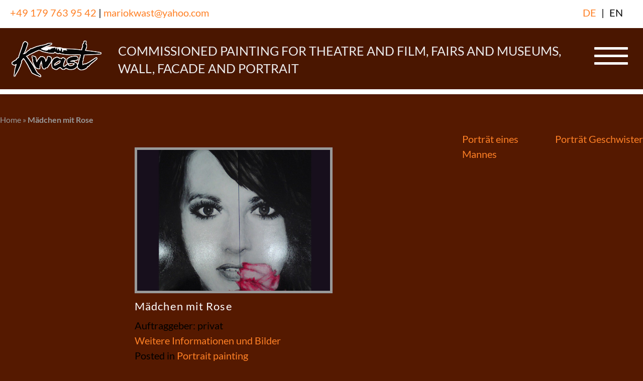

--- FILE ---
content_type: text/html; charset=UTF-8
request_url: https://auftragsmalerei-kwast-berlin.de/en/maedchen-mit-rose/
body_size: 8835
content:
<!DOCTYPE html>
<!--[if IE 7]>
<html class="ie ie7" lang="en-US">
<![endif]-->
<!--[if IE 8]>
<html class="ie ie8" lang="en-US">
<![endif]-->
<!--[if !(IE 7) | !(IE 8)  ]><!-->
<html  class="no-js" lang="en-US">
<!--<![endif]-->
<head>
<meta charset="UTF-8">
<meta name="viewport" content="width=device-width, initial-scale=1">
<link rel="profile" href="http://gmpg.org/xfn/11">
<link rel="pingback" href="https://auftragsmalerei-kwast-berlin.de/en/xmlrpc.php">

<meta name='robots' content='index, follow, max-image-preview:large, max-snippet:-1, max-video-preview:-1' />
	<style>img:is([sizes="auto" i], [sizes^="auto," i]) { contain-intrinsic-size: 3000px 1500px }</style>
	
	<!-- This site is optimized with the Yoast SEO plugin v26.6 - https://yoast.com/wordpress/plugins/seo/ -->
	<title>Mädchen mit Rose - Commissioned Painting Kwast Berlin</title>
	<link rel="canonical" href="https://auftragsmalerei-kwast-berlin.de/en/maedchen-mit-rose/" />
	<meta property="og:locale" content="en_US" />
	<meta property="og:type" content="article" />
	<meta property="og:title" content="Mädchen mit Rose - Commissioned Painting Kwast Berlin" />
	<meta property="og:description" content="Mädchen mit Rose Auftraggeber: privat Weitere Informationen und Bilder" />
	<meta property="og:url" content="https://auftragsmalerei-kwast-berlin.de/en/maedchen-mit-rose/" />
	<meta property="og:site_name" content="Commissioned Painting Kwast Berlin" />
	<meta property="article:published_time" content="2015-09-12T11:36:28+00:00" />
	<meta property="og:image" content="https://auftragsmalerei-kwast-berlin.de/wp-content/uploads/rose.jpg" />
	<meta name="author" content="admin" />
	<meta name="twitter:card" content="summary_large_image" />
	<meta name="twitter:label1" content="Written by" />
	<meta name="twitter:data1" content="admin" />
	<script type="application/ld+json" class="yoast-schema-graph">{"@context":"https://schema.org","@graph":[{"@type":"WebPage","@id":"https://auftragsmalerei-kwast-berlin.de/en/maedchen-mit-rose/","url":"https://auftragsmalerei-kwast-berlin.de/en/maedchen-mit-rose/","name":"Mädchen mit Rose - Commissioned Painting Kwast Berlin","isPartOf":{"@id":"https://auftragsmalerei-kwast-berlin.de/en/#website"},"datePublished":"2015-09-12T11:36:28+00:00","author":{"@id":"https://auftragsmalerei-kwast-berlin.de/en/#/schema/person/48102f2680c1afe02cdac7a79832880d"},"breadcrumb":{"@id":"https://auftragsmalerei-kwast-berlin.de/en/maedchen-mit-rose/#breadcrumb"},"inLanguage":"en-US","potentialAction":[{"@type":"ReadAction","target":["https://auftragsmalerei-kwast-berlin.de/en/maedchen-mit-rose/"]}]},{"@type":"BreadcrumbList","@id":"https://auftragsmalerei-kwast-berlin.de/en/maedchen-mit-rose/#breadcrumb","itemListElement":[{"@type":"ListItem","position":1,"name":"Home","item":"https://auftragsmalerei-kwast-berlin.de/en/"},{"@type":"ListItem","position":2,"name":"Mädchen mit Rose"}]},{"@type":"WebSite","@id":"https://auftragsmalerei-kwast-berlin.de/en/#website","url":"https://auftragsmalerei-kwast-berlin.de/en/","name":"Commissioned Painting Kwast Berlin","description":"Commissioned painting for theatre and film, fairs and museums, wall, facade and portrait","potentialAction":[{"@type":"SearchAction","target":{"@type":"EntryPoint","urlTemplate":"https://auftragsmalerei-kwast-berlin.de/en/?s={search_term_string}"},"query-input":{"@type":"PropertyValueSpecification","valueRequired":true,"valueName":"search_term_string"}}],"inLanguage":"en-US"},{"@type":"Person","@id":"https://auftragsmalerei-kwast-berlin.de/en/#/schema/person/48102f2680c1afe02cdac7a79832880d","name":"admin","image":{"@type":"ImageObject","inLanguage":"en-US","@id":"https://auftragsmalerei-kwast-berlin.de/en/#/schema/person/image/","url":"https://secure.gravatar.com/avatar/b294d7777b8ab925714a6ef67bb6771cee10469ade1dff8754558ae0c1aa8321?s=96&d=mm&r=g","contentUrl":"https://secure.gravatar.com/avatar/b294d7777b8ab925714a6ef67bb6771cee10469ade1dff8754558ae0c1aa8321?s=96&d=mm&r=g","caption":"admin"},"url":"https://auftragsmalerei-kwast-berlin.de/en/author/admin/"}]}</script>
	<!-- / Yoast SEO plugin. -->


<link rel='stylesheet' id='wp-block-library-css' href='https://auftragsmalerei-kwast-berlin.de/en/wp-includes/css/dist/block-library/style.min.css?ver=6.8.3' type='text/css' media='all' />
<style id='classic-theme-styles-inline-css' type='text/css'>
/*! This file is auto-generated */
.wp-block-button__link{color:#fff;background-color:#32373c;border-radius:9999px;box-shadow:none;text-decoration:none;padding:calc(.667em + 2px) calc(1.333em + 2px);font-size:1.125em}.wp-block-file__button{background:#32373c;color:#fff;text-decoration:none}
</style>
<style id='global-styles-inline-css' type='text/css'>
:root{--wp--preset--aspect-ratio--square: 1;--wp--preset--aspect-ratio--4-3: 4/3;--wp--preset--aspect-ratio--3-4: 3/4;--wp--preset--aspect-ratio--3-2: 3/2;--wp--preset--aspect-ratio--2-3: 2/3;--wp--preset--aspect-ratio--16-9: 16/9;--wp--preset--aspect-ratio--9-16: 9/16;--wp--preset--color--black: #000000;--wp--preset--color--cyan-bluish-gray: #abb8c3;--wp--preset--color--white: #ffffff;--wp--preset--color--pale-pink: #f78da7;--wp--preset--color--vivid-red: #cf2e2e;--wp--preset--color--luminous-vivid-orange: #ff6900;--wp--preset--color--luminous-vivid-amber: #fcb900;--wp--preset--color--light-green-cyan: #7bdcb5;--wp--preset--color--vivid-green-cyan: #00d084;--wp--preset--color--pale-cyan-blue: #8ed1fc;--wp--preset--color--vivid-cyan-blue: #0693e3;--wp--preset--color--vivid-purple: #9b51e0;--wp--preset--gradient--vivid-cyan-blue-to-vivid-purple: linear-gradient(135deg,rgba(6,147,227,1) 0%,rgb(155,81,224) 100%);--wp--preset--gradient--light-green-cyan-to-vivid-green-cyan: linear-gradient(135deg,rgb(122,220,180) 0%,rgb(0,208,130) 100%);--wp--preset--gradient--luminous-vivid-amber-to-luminous-vivid-orange: linear-gradient(135deg,rgba(252,185,0,1) 0%,rgba(255,105,0,1) 100%);--wp--preset--gradient--luminous-vivid-orange-to-vivid-red: linear-gradient(135deg,rgba(255,105,0,1) 0%,rgb(207,46,46) 100%);--wp--preset--gradient--very-light-gray-to-cyan-bluish-gray: linear-gradient(135deg,rgb(238,238,238) 0%,rgb(169,184,195) 100%);--wp--preset--gradient--cool-to-warm-spectrum: linear-gradient(135deg,rgb(74,234,220) 0%,rgb(151,120,209) 20%,rgb(207,42,186) 40%,rgb(238,44,130) 60%,rgb(251,105,98) 80%,rgb(254,248,76) 100%);--wp--preset--gradient--blush-light-purple: linear-gradient(135deg,rgb(255,206,236) 0%,rgb(152,150,240) 100%);--wp--preset--gradient--blush-bordeaux: linear-gradient(135deg,rgb(254,205,165) 0%,rgb(254,45,45) 50%,rgb(107,0,62) 100%);--wp--preset--gradient--luminous-dusk: linear-gradient(135deg,rgb(255,203,112) 0%,rgb(199,81,192) 50%,rgb(65,88,208) 100%);--wp--preset--gradient--pale-ocean: linear-gradient(135deg,rgb(255,245,203) 0%,rgb(182,227,212) 50%,rgb(51,167,181) 100%);--wp--preset--gradient--electric-grass: linear-gradient(135deg,rgb(202,248,128) 0%,rgb(113,206,126) 100%);--wp--preset--gradient--midnight: linear-gradient(135deg,rgb(2,3,129) 0%,rgb(40,116,252) 100%);--wp--preset--font-size--small: 13px;--wp--preset--font-size--medium: 20px;--wp--preset--font-size--large: 36px;--wp--preset--font-size--x-large: 42px;--wp--preset--spacing--20: 0.44rem;--wp--preset--spacing--30: 0.67rem;--wp--preset--spacing--40: 1rem;--wp--preset--spacing--50: 1.5rem;--wp--preset--spacing--60: 2.25rem;--wp--preset--spacing--70: 3.38rem;--wp--preset--spacing--80: 5.06rem;--wp--preset--shadow--natural: 6px 6px 9px rgba(0, 0, 0, 0.2);--wp--preset--shadow--deep: 12px 12px 50px rgba(0, 0, 0, 0.4);--wp--preset--shadow--sharp: 6px 6px 0px rgba(0, 0, 0, 0.2);--wp--preset--shadow--outlined: 6px 6px 0px -3px rgba(255, 255, 255, 1), 6px 6px rgba(0, 0, 0, 1);--wp--preset--shadow--crisp: 6px 6px 0px rgba(0, 0, 0, 1);}:where(.is-layout-flex){gap: 0.5em;}:where(.is-layout-grid){gap: 0.5em;}body .is-layout-flex{display: flex;}.is-layout-flex{flex-wrap: wrap;align-items: center;}.is-layout-flex > :is(*, div){margin: 0;}body .is-layout-grid{display: grid;}.is-layout-grid > :is(*, div){margin: 0;}:where(.wp-block-columns.is-layout-flex){gap: 2em;}:where(.wp-block-columns.is-layout-grid){gap: 2em;}:where(.wp-block-post-template.is-layout-flex){gap: 1.25em;}:where(.wp-block-post-template.is-layout-grid){gap: 1.25em;}.has-black-color{color: var(--wp--preset--color--black) !important;}.has-cyan-bluish-gray-color{color: var(--wp--preset--color--cyan-bluish-gray) !important;}.has-white-color{color: var(--wp--preset--color--white) !important;}.has-pale-pink-color{color: var(--wp--preset--color--pale-pink) !important;}.has-vivid-red-color{color: var(--wp--preset--color--vivid-red) !important;}.has-luminous-vivid-orange-color{color: var(--wp--preset--color--luminous-vivid-orange) !important;}.has-luminous-vivid-amber-color{color: var(--wp--preset--color--luminous-vivid-amber) !important;}.has-light-green-cyan-color{color: var(--wp--preset--color--light-green-cyan) !important;}.has-vivid-green-cyan-color{color: var(--wp--preset--color--vivid-green-cyan) !important;}.has-pale-cyan-blue-color{color: var(--wp--preset--color--pale-cyan-blue) !important;}.has-vivid-cyan-blue-color{color: var(--wp--preset--color--vivid-cyan-blue) !important;}.has-vivid-purple-color{color: var(--wp--preset--color--vivid-purple) !important;}.has-black-background-color{background-color: var(--wp--preset--color--black) !important;}.has-cyan-bluish-gray-background-color{background-color: var(--wp--preset--color--cyan-bluish-gray) !important;}.has-white-background-color{background-color: var(--wp--preset--color--white) !important;}.has-pale-pink-background-color{background-color: var(--wp--preset--color--pale-pink) !important;}.has-vivid-red-background-color{background-color: var(--wp--preset--color--vivid-red) !important;}.has-luminous-vivid-orange-background-color{background-color: var(--wp--preset--color--luminous-vivid-orange) !important;}.has-luminous-vivid-amber-background-color{background-color: var(--wp--preset--color--luminous-vivid-amber) !important;}.has-light-green-cyan-background-color{background-color: var(--wp--preset--color--light-green-cyan) !important;}.has-vivid-green-cyan-background-color{background-color: var(--wp--preset--color--vivid-green-cyan) !important;}.has-pale-cyan-blue-background-color{background-color: var(--wp--preset--color--pale-cyan-blue) !important;}.has-vivid-cyan-blue-background-color{background-color: var(--wp--preset--color--vivid-cyan-blue) !important;}.has-vivid-purple-background-color{background-color: var(--wp--preset--color--vivid-purple) !important;}.has-black-border-color{border-color: var(--wp--preset--color--black) !important;}.has-cyan-bluish-gray-border-color{border-color: var(--wp--preset--color--cyan-bluish-gray) !important;}.has-white-border-color{border-color: var(--wp--preset--color--white) !important;}.has-pale-pink-border-color{border-color: var(--wp--preset--color--pale-pink) !important;}.has-vivid-red-border-color{border-color: var(--wp--preset--color--vivid-red) !important;}.has-luminous-vivid-orange-border-color{border-color: var(--wp--preset--color--luminous-vivid-orange) !important;}.has-luminous-vivid-amber-border-color{border-color: var(--wp--preset--color--luminous-vivid-amber) !important;}.has-light-green-cyan-border-color{border-color: var(--wp--preset--color--light-green-cyan) !important;}.has-vivid-green-cyan-border-color{border-color: var(--wp--preset--color--vivid-green-cyan) !important;}.has-pale-cyan-blue-border-color{border-color: var(--wp--preset--color--pale-cyan-blue) !important;}.has-vivid-cyan-blue-border-color{border-color: var(--wp--preset--color--vivid-cyan-blue) !important;}.has-vivid-purple-border-color{border-color: var(--wp--preset--color--vivid-purple) !important;}.has-vivid-cyan-blue-to-vivid-purple-gradient-background{background: var(--wp--preset--gradient--vivid-cyan-blue-to-vivid-purple) !important;}.has-light-green-cyan-to-vivid-green-cyan-gradient-background{background: var(--wp--preset--gradient--light-green-cyan-to-vivid-green-cyan) !important;}.has-luminous-vivid-amber-to-luminous-vivid-orange-gradient-background{background: var(--wp--preset--gradient--luminous-vivid-amber-to-luminous-vivid-orange) !important;}.has-luminous-vivid-orange-to-vivid-red-gradient-background{background: var(--wp--preset--gradient--luminous-vivid-orange-to-vivid-red) !important;}.has-very-light-gray-to-cyan-bluish-gray-gradient-background{background: var(--wp--preset--gradient--very-light-gray-to-cyan-bluish-gray) !important;}.has-cool-to-warm-spectrum-gradient-background{background: var(--wp--preset--gradient--cool-to-warm-spectrum) !important;}.has-blush-light-purple-gradient-background{background: var(--wp--preset--gradient--blush-light-purple) !important;}.has-blush-bordeaux-gradient-background{background: var(--wp--preset--gradient--blush-bordeaux) !important;}.has-luminous-dusk-gradient-background{background: var(--wp--preset--gradient--luminous-dusk) !important;}.has-pale-ocean-gradient-background{background: var(--wp--preset--gradient--pale-ocean) !important;}.has-electric-grass-gradient-background{background: var(--wp--preset--gradient--electric-grass) !important;}.has-midnight-gradient-background{background: var(--wp--preset--gradient--midnight) !important;}.has-small-font-size{font-size: var(--wp--preset--font-size--small) !important;}.has-medium-font-size{font-size: var(--wp--preset--font-size--medium) !important;}.has-large-font-size{font-size: var(--wp--preset--font-size--large) !important;}.has-x-large-font-size{font-size: var(--wp--preset--font-size--x-large) !important;}
:where(.wp-block-post-template.is-layout-flex){gap: 1.25em;}:where(.wp-block-post-template.is-layout-grid){gap: 1.25em;}
:where(.wp-block-columns.is-layout-flex){gap: 2em;}:where(.wp-block-columns.is-layout-grid){gap: 2em;}
:root :where(.wp-block-pullquote){font-size: 1.5em;line-height: 1.6;}
</style>
<link rel='stylesheet' id='jquery-smooth-scroll-css' href='https://auftragsmalerei-kwast-berlin.de/en/wp-content/plugins/jquery-smooth-scroll/css/style.css?ver=6.8.3' type='text/css' media='all' />
<link rel='stylesheet' id='responsive-lightbox-swipebox-css' href='https://auftragsmalerei-kwast-berlin.de/en/wp-content/plugins/responsive-lightbox/assets/swipebox/swipebox.min.css?ver=1.5.2' type='text/css' media='all' />
<link rel='stylesheet' id='style-css' href='https://auftragsmalerei-kwast-berlin.de/en/wp-content/themes/kwast/style.css?ver=6.8.3' type='text/css' media='all' />
<script type="text/javascript" src="https://auftragsmalerei-kwast-berlin.de/en/wp-includes/js/jquery/jquery.min.js?ver=3.7.1" id="jquery-core-js"></script>
<script type="text/javascript" src="https://auftragsmalerei-kwast-berlin.de/en/wp-includes/js/jquery/jquery-migrate.min.js?ver=3.4.1" id="jquery-migrate-js"></script>
<script type="text/javascript" src="https://auftragsmalerei-kwast-berlin.de/en/wp-content/plugins/responsive-lightbox/assets/swipebox/jquery.swipebox.min.js?ver=1.5.2" id="responsive-lightbox-swipebox-js"></script>
<script type="text/javascript" src="https://auftragsmalerei-kwast-berlin.de/en/wp-includes/js/underscore.min.js?ver=1.13.7" id="underscore-js"></script>
<script type="text/javascript" src="https://auftragsmalerei-kwast-berlin.de/en/wp-content/plugins/responsive-lightbox/assets/infinitescroll/infinite-scroll.pkgd.min.js?ver=4.0.1" id="responsive-lightbox-infinite-scroll-js"></script>
<script type="text/javascript" id="responsive-lightbox-js-before">
/* <![CDATA[ */
var rlArgs = {"script":"swipebox","selector":"lightbox","customEvents":"","activeGalleries":true,"animation":true,"hideCloseButtonOnMobile":false,"removeBarsOnMobile":false,"hideBars":true,"hideBarsDelay":5000,"videoMaxWidth":1080,"useSVG":true,"loopAtEnd":false,"woocommerce_gallery":false,"ajaxurl":"https:\/\/auftragsmalerei-kwast-berlin.de\/en\/wp-admin\/admin-ajax.php","nonce":"c2f5fdd41c","preview":false,"postId":1628,"scriptExtension":false};
/* ]]> */
</script>
<script type="text/javascript" src="https://auftragsmalerei-kwast-berlin.de/en/wp-content/plugins/responsive-lightbox/js/front.js?ver=2.5.5" id="responsive-lightbox-js"></script>
<script type="text/javascript" src="https://auftragsmalerei-kwast-berlin.de/en/wp-content/themes/kwast/js/navigation.js?ver=1" id="navigation-js"></script>
<script type="text/javascript" src="https://auftragsmalerei-kwast-berlin.de/en/wp-content/themes/kwast/js/functions.js?ver=1" id="functions-js"></script>
<link rel="https://api.w.org/" href="https://auftragsmalerei-kwast-berlin.de/en/wp-json/" /><link rel="alternate" title="JSON" type="application/json" href="https://auftragsmalerei-kwast-berlin.de/en/wp-json/wp/v2/posts/1628" /><link rel="alternate" title="oEmbed (JSON)" type="application/json+oembed" href="https://auftragsmalerei-kwast-berlin.de/en/wp-json/oembed/1.0/embed?url=https%3A%2F%2Fauftragsmalerei-kwast-berlin.de%2Fen%2Fmaedchen-mit-rose%2F" />
<link rel="alternate" title="oEmbed (XML)" type="text/xml+oembed" href="https://auftragsmalerei-kwast-berlin.de/en/wp-json/oembed/1.0/embed?url=https%3A%2F%2Fauftragsmalerei-kwast-berlin.de%2Fen%2Fmaedchen-mit-rose%2F&#038;format=xml" />
<link rel="alternate" href="https://auftragsmalerei-kwast-berlin.de/en/maedchen-mit-rose/" hreflang="x-default" />
<!-- Analytics by WP Statistics - https://wp-statistics.com -->
<link rel="icon" href="https://auftragsmalerei-kwast-berlin.de/en/wp-content/uploads/sites/2/2020/07/cropped-auftragsmalerei-kwast_favicon-32x32.gif" sizes="32x32" />
<link rel="icon" href="https://auftragsmalerei-kwast-berlin.de/en/wp-content/uploads/sites/2/2020/07/cropped-auftragsmalerei-kwast_favicon-192x192.gif" sizes="192x192" />
<link rel="apple-touch-icon" href="https://auftragsmalerei-kwast-berlin.de/en/wp-content/uploads/sites/2/2020/07/cropped-auftragsmalerei-kwast_favicon-180x180.gif" />
<meta name="msapplication-TileImage" content="https://auftragsmalerei-kwast-berlin.de/en/wp-content/uploads/sites/2/2020/07/cropped-auftragsmalerei-kwast_favicon-270x270.gif" />

</head>

<body class="wp-singular post-template-default single single-post postid-1628 single-format-standard wp-theme-kwast post-maedchen-mit-rose">



<!-- <div id="element" class="introLoading"></div> -->


	<a class="skip-link screen-reader-text" href="#content">Skip to content</a>

	<header id="masthead" class="site-header sticky" role="banner">

	<div class="feststehender-header">
			<aside id="sidebar-header" class="sidebar">
			<aside id="block-3" class="widget widget_block widget_text">
<p>
<a href="tel:+491797639542">+49 179 763 95 42</a> <span>|</span> <a href="mailto:mariokwast@yahoo.com">mariokwast@yahoo.com</a>
</p>
</aside>			<div id="sprache-wechseln"><a href="https://auftragsmalerei-kwast-berlin.de/" title="DE">DE</a><span>|</span><a href="https://auftragsmalerei-kwast-berlin.de/en/maedchen-mit-rose/" title="EN" class="current_language" aria-current="page">EN</a><span>|</span>					</div>
		</aside>
	
			<div id="site-header-wrapper" class="clear">
				<div class="site-header-main">

				<div class="site-branding">
				<div class="auftragsmalerei-kwast-logo">
				<a href="https://auftragsmalerei-kwast-berlin.de/en/" rel="home"><img class="logo" src="https://auftragsmalerei-kwast-berlin.de/en/wp-content/themes/kwast/images/logo.png" /></a>
			</div>

			<div class="auftragsmalerei-kwast-titel">
							<h1 class="site-description">Commissioned painting for theatre and film, fairs and museums, wall, facade and portrait</h1>
						</div>

				</div><!-- .site-branding -->

				
				<div class="startFlex">				

					<button id="menu-toggle" class="menu-toggle">
					  <span></span>
					  <span></span>
					  <span></span>
					</button>
				</div><!-- .startFlex -->
</div><!-- .site-header-main -->

					<div id="site-header-menu" class="site-header-menu">
													<nav id="site-navigation" class="main-navigation single-page-nav" role="navigation" aria-label="Primary Menu">
								<div class="menu-hauptnavigation-container"><ul id="menu-hauptnavigation" class="primary-menu"><li id="menu-item-3340" class="menu-item menu-item-type-post_type menu-item-object-page menu-item-3340"><a href="https://auftragsmalerei-kwast-berlin.de/en/auftragsmalerei-arbeitsbeispiele/">Order painting</a></li>
<li id="menu-item-3414" class="menu-item menu-item-type-post_type menu-item-object-page menu-item-3414"><a href="https://auftragsmalerei-kwast-berlin.de/en/theater-und-filmmalerei-arbeitsbeispiele/">Scenic- and Film painting</a></li>
<li id="menu-item-3390" class="menu-item menu-item-type-post_type menu-item-object-page menu-item-3390"><a href="https://auftragsmalerei-kwast-berlin.de/en/facade-painting/">Facade painting</a></li>
<li id="menu-item-3391" class="menu-item menu-item-type-post_type menu-item-object-page menu-item-3391"><a href="https://auftragsmalerei-kwast-berlin.de/en/museum-painting/">Museum painting</a></li>
<li id="menu-item-3392" class="menu-item menu-item-type-post_type menu-item-object-page menu-item-3392"><a href="https://auftragsmalerei-kwast-berlin.de/en/portraetmalerei-arbeitsbeispiele/">Portrait painting</a></li>
<li id="menu-item-3393" class="menu-item menu-item-type-post_type menu-item-object-page menu-item-3393"><a href="https://auftragsmalerei-kwast-berlin.de/en/eventmalerei-arbeitsbeispiele/">Event painting</a></li>
<li id="menu-item-3394" class="menu-item menu-item-type-post_type menu-item-object-page menu-item-3394"><a href="https://auftragsmalerei-kwast-berlin.de/en/copies/">Copies</a></li>
<li id="menu-item-3395" class="menu-item menu-item-type-post_type menu-item-object-page menu-item-3395"><a href="https://auftragsmalerei-kwast-berlin.de/en/malerei-fuer-messen-arbeitsbeispiele/">Exhibition painting</a></li>
<li id="menu-item-3396" class="menu-item menu-item-type-post_type menu-item-object-page menu-item-3396"><a href="https://auftragsmalerei-kwast-berlin.de/en/wandmalerei-arbeitsbeispiele/">Wall painting</a></li>
<li id="menu-item-3397" class="menu-item menu-item-type-post_type menu-item-object-page menu-item-3397"><a href="https://auftragsmalerei-kwast-berlin.de/en/imitationsmalerei-arbeitsbeispiele/">Imitation painting</a></li>
<li id="menu-item-3398" class="menu-item menu-item-type-post_type menu-item-object-page menu-item-3398"><a href="https://auftragsmalerei-kwast-berlin.de/en/malerei-im-oeffentlichen-raum-arbeitsbeispiele/">Painting in public space</a></li>
<li id="menu-item-3399" class="menu-item menu-item-type-post_type menu-item-object-page menu-item-3399"><a href="https://auftragsmalerei-kwast-berlin.de/en/livemalerei-arbeitsbeispiele/">Live painting</a></li>
<li id="menu-item-3400" class="menu-item menu-item-type-post_type menu-item-object-page menu-item-3400"><a href="https://auftragsmalerei-kwast-berlin.de/en/werdegang/">Career</a></li>
<li id="menu-item-3401" class="menu-item menu-item-type-post_type menu-item-object-page menu-item-3401"><a href="https://auftragsmalerei-kwast-berlin.de/en/liste-der-malerischen-taetigkeiten/">Pictorial activities</a></li>
<li id="menu-item-3402" class="menu-item menu-item-type-post_type menu-item-object-page menu-item-3402"><a href="https://auftragsmalerei-kwast-berlin.de/en/auftraggeber/">Customers</a></li>
</ul></div>							</nav><!-- .main-navigation -->
						
											</div><!-- .site-header-menu -->
						</div><!-- #site-header-wrapper -->	
									</div><!-- #sticky -->		


		
		</header><!-- .site-header -->	

	
		<div id="page" class="hfeed site">

		 

	<div id="content" class="site-content">

		<div id="breadcrumbs">
		<span><span><a href="https://auftragsmalerei-kwast-berlin.de/en/">Home</a></span> » <span class="breadcrumb_last" aria-current="page"><strong>Mädchen mit Rose</strong></span></span>	</div>
	




	<div id="primary" class="content-area">
		<main id="main" class="site-main" role="main">		

		
			
<article id="post-1628" class="masonry-brick post-1628 post type-post status-publish format-standard hentry category-portrait-painting brick">
		<header class="entry-header">
		<h1 class="entry-title">Mädchen mit Rose</h1>		
	</header><!-- .entry-header -->

	<div class="entry-content">
		<p><a href="/portraetmalerei/maedchen-mit-rose/"><img fetchpriority="high" decoding="async" class="alignnone wp-image-1629 size-full" src="/wp-content/uploads/rose.jpg" alt="Kwast - Porträtmalerei - Mädchen mit Rose" width="656" height="480" /></a></p>
<h3>Mädchen mit Rose</h3>
<p>Auftraggeber: privat<br />
<a href="/portraetmalerei/maedchen-mit-rose/">Weitere Informationen und Bilder</a></p>
			</div><!-- .entry-content -->

	<footer class="entry-footer">
		<span class="cat-links">Posted in <a href="https://auftragsmalerei-kwast-berlin.de/en/category/portrait-painting/" rel="category tag">Portrait painting</a></span>	</footer><!-- .entry-footer -->
</article><!-- #post-## -->

			
	<nav class="navigation post-navigation" aria-label="Posts">
		<h2 class="screen-reader-text">Post navigation</h2>
		<div class="nav-links"><div class="nav-previous"><a href="https://auftragsmalerei-kwast-berlin.de/en/portraet-eines-mannes/" rel="prev">Porträt eines Mannes</a></div><div class="nav-next"><a href="https://auftragsmalerei-kwast-berlin.de/en/portraet-geschwister/" rel="next">Porträt Geschwister</a></div></div>
	</nav>
			
		
		</main><!-- #main -->
	</div><!-- #primary -->


	</div><!-- #content -->

	<footer id="colophon" class="site-footer" role="contentinfo">

	
			<aside id="sidebar-footer" class="sidebar">
			<aside id="custom_post_widget-2" class="widget widget_custom_post_widget">
<div class="wp-block-group alignfull mit-hintergrundfarbe"><div class="wp-block-group__inner-container is-layout-constrained wp-block-group-is-layout-constrained">
<h2 class="wp-block-heading">Questions and Answers</h2>



<div class="wp-block-columns is-layout-flex wp-container-core-columns-is-layout-9d6595d7 wp-block-columns-is-layout-flex">
<div class="wp-block-column is-layout-flow wp-block-column-is-layout-flow" style="flex-basis:120px">
<figure class="wp-block-image size-thumbnail"><img loading="lazy" decoding="async" width="150" height="150" src="https://auftragsmalerei-kwast-berlin.de/en/wp-content/uploads/sites/2/2020/07/auftragsmalerei-kwast_favicon-150x150.gif" alt="Auftragsmalerei Kwast Berlin - Favicon" class="wp-image-3695" srcset="https://auftragsmalerei-kwast-berlin.de/en/wp-content/uploads/sites/2/2020/07/auftragsmalerei-kwast_favicon-150x150.gif 150w, https://auftragsmalerei-kwast-berlin.de/en/wp-content/uploads/sites/2/2020/07/auftragsmalerei-kwast_favicon-300x300.gif 300w" sizes="auto, (max-width: 150px) 100vw, 150px" /></figure>
</div>



<div class="wp-block-column is-layout-flow wp-block-column-is-layout-flow" style="flex-basis:90%">
<p>You are welcome to contact me personally: +49 179 7639 542 &#8211; or write to &#x6d;&#97;r&#x69;&#111;k&#x77;&#97;s&#x74;&#64;y&#x61;&#104;o&#x6f;&#46;c&#x6f;&#109;.<br>I plan and produce your picture 🙂 this is a dummy text. &#8211; Yours, Mario Kwast</p>
</div>
</div>
</div></div>
</aside><aside id="custom_post_widget-3" class="widget widget_custom_post_widget">
<div class="wp-block-group alignfull abbinder has-text-color has-background" style="color:#ffffff;background-color:#000000"><div class="wp-block-group__inner-container is-layout-constrained wp-block-group-is-layout-constrained">
<div class="wp-block-columns is-layout-flex wp-container-core-columns-is-layout-9d6595d7 wp-block-columns-is-layout-flex">
<div class="wp-block-column is-layout-flow wp-block-column-is-layout-flow"><nav class="wp-block-navigation is-layout-flex wp-block-navigation-is-layout-flex" aria-label="Hauptnavigation"><ul class="wp-block-navigation__container  wp-block-navigation"><li class=" wp-block-navigation-item wp-block-navigation-link"><a class="wp-block-navigation-item__content"  href="https://auftragsmalerei-kwast-berlin.de/en/auftragsmalerei-arbeitsbeispiele/"><span class="wp-block-navigation-item__label">Order painting</span></a></li><li class=" wp-block-navigation-item wp-block-navigation-link"><a class="wp-block-navigation-item__content"  href="https://auftragsmalerei-kwast-berlin.de/en/theater-und-filmmalerei-arbeitsbeispiele/"><span class="wp-block-navigation-item__label">Scenic- and Film painting</span></a></li><li class=" wp-block-navigation-item wp-block-navigation-link"><a class="wp-block-navigation-item__content"  href="https://auftragsmalerei-kwast-berlin.de/en/fassadenmalerei-arbeitsbeispiele/"><span class="wp-block-navigation-item__label">Facade painting</span></a></li><li class=" wp-block-navigation-item wp-block-navigation-link"><a class="wp-block-navigation-item__content"  href="https://auftragsmalerei-kwast-berlin.de/en/malerei-fuer-museen-arbeitsbeispiele/"><span class="wp-block-navigation-item__label">Museum painting</span></a></li><li class=" wp-block-navigation-item wp-block-navigation-link"><a class="wp-block-navigation-item__content"  href="https://auftragsmalerei-kwast-berlin.de/en/portraetmalerei-arbeitsbeispiele/"><span class="wp-block-navigation-item__label">Portrait painting</span></a></li><li class=" wp-block-navigation-item wp-block-navigation-link"><a class="wp-block-navigation-item__content"  href="https://auftragsmalerei-kwast-berlin.de/en/eventmalerei-arbeitsbeispiele/"><span class="wp-block-navigation-item__label">Event painting</span></a></li><li class=" wp-block-navigation-item wp-block-navigation-link"><a class="wp-block-navigation-item__content"  href="https://auftragsmalerei-kwast-berlin.de/en/copies/"><span class="wp-block-navigation-item__label">Copies</span></a></li><li class=" wp-block-navigation-item wp-block-navigation-link"><a class="wp-block-navigation-item__content"  href="https://auftragsmalerei-kwast-berlin.de/en/malerei-fuer-messen-arbeitsbeispiele/"><span class="wp-block-navigation-item__label">Exhibition painting</span></a></li><li class=" wp-block-navigation-item wp-block-navigation-link"><a class="wp-block-navigation-item__content"  href="https://auftragsmalerei-kwast-berlin.de/en/wandmalerei-arbeitsbeispiele/"><span class="wp-block-navigation-item__label">Wall painting</span></a></li><li class=" wp-block-navigation-item wp-block-navigation-link"><a class="wp-block-navigation-item__content"  href="https://auftragsmalerei-kwast-berlin.de/en/imitationsmalerei-arbeitsbeispiele/"><span class="wp-block-navigation-item__label">Imitation painting</span></a></li><li class=" wp-block-navigation-item wp-block-navigation-link"><a class="wp-block-navigation-item__content"  href="https://auftragsmalerei-kwast-berlin.de/en/malerei-im-oeffentlichen-raum-arbeitsbeispiele/"><span class="wp-block-navigation-item__label">Painting in public space</span></a></li><li class=" wp-block-navigation-item wp-block-navigation-link"><a class="wp-block-navigation-item__content"  href="https://auftragsmalerei-kwast-berlin.de/en/livemalerei-arbeitsbeispiele/"><span class="wp-block-navigation-item__label">Live painting</span></a></li><li class=" wp-block-navigation-item wp-block-navigation-link"><a class="wp-block-navigation-item__content"  href="https://auftragsmalerei-kwast-berlin.de/en/werdegang/"><span class="wp-block-navigation-item__label">Career</span></a></li><li class=" wp-block-navigation-item wp-block-navigation-link"><a class="wp-block-navigation-item__content"  href="https://auftragsmalerei-kwast-berlin.de/en/liste-der-malerischen-taetigkeiten/"><span class="wp-block-navigation-item__label">Pictorial activities</span></a></li><li class=" wp-block-navigation-item wp-block-navigation-link"><a class="wp-block-navigation-item__content"  href="https://auftragsmalerei-kwast-berlin.de/en/auftraggeber/"><span class="wp-block-navigation-item__label">Customers</span></a></li></ul></nav></div>



<div class="wp-block-column is-layout-flow wp-block-column-is-layout-flow"><nav class="wp-block-navigation is-layout-flex wp-block-navigation-is-layout-flex" aria-label="Footer Navigation"><ul class="wp-block-navigation__container  wp-block-navigation"><li class=" wp-block-navigation-item wp-block-navigation-link"><a class="wp-block-navigation-item__content"  href="https://auftragsmalerei-kwast-berlin.de/en/kontakt-impressum/"><span class="wp-block-navigation-item__label">Contact</span></a></li><li class=" wp-block-navigation-item wp-block-navigation-link"><a class="wp-block-navigation-item__content"  href="https://auftragsmalerei-kwast-berlin.de/en/site-notice/"><span class="wp-block-navigation-item__label">Site Notice</span></a></li><li class=" wp-block-navigation-item wp-block-navigation-link"><a class="wp-block-navigation-item__content"  href="https://auftragsmalerei-kwast-berlin.de/en/privacy-policy/"><span class="wp-block-navigation-item__label">Privacy Policy</span></a></li><li class=" wp-block-navigation-item wp-block-navigation-link"><a class="wp-block-navigation-item__content"  href="https://www.instagram.com/mariokwast/"><span class="wp-block-navigation-item__label">Follow me on Instagram</span></a></li><li class=" wp-block-navigation-item wp-block-navigation-link"><a class="wp-block-navigation-item__content"  href="https://www.linkedin.com/in/mario-kwast-3145b145/"><span class="wp-block-navigation-item__label">Visit me on LinkedIn</span></a></li></ul></nav></div>



<div class="wp-block-column is-layout-flow wp-block-column-is-layout-flow">
<figure class="wp-block-image"><img decoding="async" src="https://auftragsmalerei-kwast-berlin.de/wp-content/uploads/Mario-Kwast-im-Atelier-Saarbruecker-Strasse-24.jpg" alt="Mario Kwast im Atelier, Saarbrücker Straße 24, Berlin" class="wp-image-4092"/></figure>



<p class="has-text-color" style="color:#ffffff">Mario Kwast in his studio<br>Saarbrückerstr. 24, 10405 Berlin</p>



<p class="has-text-color" style="color:#ffffff">Telephone: <a href="tel:+493022019657">+49 30 / 2201 9657 </a><br>Mobile: <a href="tel:+491797639542">+49 179 7639 542</a><br>Email: <a href="&#109;a&#x69;l&#x74;o&#x3a;m&#x61;&#114;&#x69;&#111;&#x6b;&#119;&#x61;&#115;t&#64;y&#x61;h&#x6f;o&#x2e;&#99;&#x6f;&#109;">&#109;&#x61;&#114;&#x69;o&#x6b;w&#97;&#x73;&#116;&#x40;&#121;&#x61;h&#x6f;o&#46;&#x63;&#111;&#x6d;</a></p>
</div>
</div>
</div></div>
</aside>		</aside>
	
			<div class="site-info">			
			<address>hergestellt von <a href="http://schoenundneu.de" title="schoenundneu. buero fuer internet-angelegenheiten">schoenundneu</a></address>
		</div><!-- .site-info -->
	</footer><!-- #colophon -->
</div><!-- #page -->

<script type="speculationrules">
{"prefetch":[{"source":"document","where":{"and":[{"href_matches":"\/en\/*"},{"not":{"href_matches":["\/en\/wp-*.php","\/en\/wp-admin\/*","\/en\/wp-content\/uploads\/sites\/2\/*","\/en\/wp-content\/*","\/en\/wp-content\/plugins\/*","\/en\/wp-content\/themes\/kwast\/*","\/en\/*\\?(.+)"]}},{"not":{"selector_matches":"a[rel~=\"nofollow\"]"}},{"not":{"selector_matches":".no-prefetch, .no-prefetch a"}}]},"eagerness":"conservative"}]}
</script>
			<a id="scroll-to-top" href="#" title="Scroll to Top">Top</a>
			<style id='core-block-supports-inline-css' type='text/css'>
.wp-container-core-columns-is-layout-9d6595d7{flex-wrap:nowrap;}
</style>
<script type="text/javascript" src="https://auftragsmalerei-kwast-berlin.de/en/wp-content/plugins/jquery-smooth-scroll/js/script.min.js?ver=6.8.3" id="jquery-smooth-scroll-js"></script>
<script type="text/javascript" src="https://auftragsmalerei-kwast-berlin.de/en/wp-content/themes/kwast/js/skip-link-focus-fix.js?ver=20130115" id="skip-link-focus-fix-js"></script>
<script type="text/javascript" src="https://auftragsmalerei-kwast-berlin.de/en/wp-includes/js/imagesloaded.min.js?ver=5.0.0" id="imagesloaded-js"></script>
<script type="text/javascript" src="https://auftragsmalerei-kwast-berlin.de/en/wp-includes/js/masonry.min.js?ver=4.2.2" id="masonry-js"></script>
<script type="text/javascript" id="wp-statistics-tracker-js-extra">
/* <![CDATA[ */
var WP_Statistics_Tracker_Object = {"requestUrl":"https:\/\/auftragsmalerei-kwast-berlin.de\/en\/wp-json\/wp-statistics\/v2","ajaxUrl":"https:\/\/auftragsmalerei-kwast-berlin.de\/en\/wp-admin\/admin-ajax.php","hitParams":{"wp_statistics_hit":1,"source_type":"post","source_id":1628,"search_query":"","signature":"33f0d16ed8b15f3aca194ad3c28a6b49","endpoint":"hit"},"option":{"dntEnabled":"1","bypassAdBlockers":false,"consentIntegration":{"name":null,"status":[]},"isPreview":false,"userOnline":false,"trackAnonymously":false,"isWpConsentApiActive":false,"consentLevel":"functional"},"isLegacyEventLoaded":"","customEventAjaxUrl":"https:\/\/auftragsmalerei-kwast-berlin.de\/en\/wp-admin\/admin-ajax.php?action=wp_statistics_custom_event&nonce=f7031faa26","onlineParams":{"wp_statistics_hit":1,"source_type":"post","source_id":1628,"search_query":"","signature":"33f0d16ed8b15f3aca194ad3c28a6b49","action":"wp_statistics_online_check"},"jsCheckTime":"60000"};
/* ]]> */
</script>
<script type="text/javascript" src="https://auftragsmalerei-kwast-berlin.de/en/wp-content/plugins/wp-statistics/assets/js/tracker.js?ver=14.16" id="wp-statistics-tracker-js"></script>

<!--//--><script src="https://ajax.googleapis.com/ajax/libs/jquery/1.9.1/jquery.min.js"></script> 
<script type="text/javascript" src="https://auftragsmalerei-kwast-berlin.de/en/wp-content/themes/kwast/js/offcanvas.js"></script>

</body>
</html>


--- FILE ---
content_type: text/css
request_url: https://auftragsmalerei-kwast-berlin.de/en/wp-content/themes/kwast/style.css?ver=6.8.3
body_size: 51786
content:
/*

Theme Name: kwast
Theme URI: http://auftragsmalerei-kwast-berlin.de/
Author: schoenundneu.de
Author URI: http://schoenundneu.de/
Description: Theme für Auftragsmalerei Kwast, Berlin
Version: 1.0.0
License: GNU General Public License v2 or later
License URI: LICENSE__
Text Domain: kwast

kwast is based on Underscores http://underscores.me/, (C) 2012-2016 Automattic, Inc.
Underscores is distributed under the terms of the GNU GPL v2 or later.

Normalizing styles have been helped along thanks to the fine work of

Nicolas Gallagher and Jonathan Neal http://necolas.github.io/normalize.css/
*/

/* lato-300 - latin */
@font-face {
	font-display: swap; /* Check https://developer.mozilla.org/en-US/docs/Web/CSS/@font-face/font-display for other options. */
	font-family: 'Lato';
	font-style: normal;
	font-weight: 300;
	src: url('fonts/lato-v24-latin-300.eot'); /* IE9 Compat Modes */
	src: url('fonts/lato-v24-latin-300.eot?#iefix') format('embedded-opentype'), /* IE6-IE8 */
		 url('fonts/lato-v24-latin-300.woff2') format('woff2'), /* Chrome 36+, Opera 23+, Firefox 39+, Safari 12+, iOS 10+ */
		 url('fonts/lato-v24-latin-300.woff') format('woff'), /* Chrome 5+, Firefox 3.6+, IE 9+, Safari 5.1+, iOS 5+ */
		 url('fonts/lato-v24-latin-300.ttf') format('truetype'), /* Chrome 4+, Firefox 3.5+, IE 9+, Safari 3.1+, iOS 4.2+, Android Browser 2.2+ */
		 url('fonts/lato-v24-latin-300.svg#Lato') format('svg'); /* Legacy iOS */
  }
  /* lato-300italic - latin */
  @font-face {
	font-display: swap; /* Check https://developer.mozilla.org/en-US/docs/Web/CSS/@font-face/font-display for other options. */
	font-family: 'Lato';
	font-style: italic;
	font-weight: 300;
	src: url('fonts/lato-v24-latin-300italic.eot'); /* IE9 Compat Modes */
	src: url('fonts/lato-v24-latin-300italic.eot?#iefix') format('embedded-opentype'), /* IE6-IE8 */
		 url('fonts/lato-v24-latin-300italic.woff2') format('woff2'), /* Chrome 36+, Opera 23+, Firefox 39+, Safari 12+, iOS 10+ */
		 url('fonts/lato-v24-latin-300italic.woff') format('woff'), /* Chrome 5+, Firefox 3.6+, IE 9+, Safari 5.1+, iOS 5+ */
		 url('fonts/lato-v24-latin-300italic.ttf') format('truetype'), /* Chrome 4+, Firefox 3.5+, IE 9+, Safari 3.1+, iOS 4.2+, Android Browser 2.2+ */
		 url('fonts/lato-v24-latin-300italic.svg#Lato') format('svg'); /* Legacy iOS */
  }
  /* lato-regular - latin */
  @font-face {
	font-display: swap; /* Check https://developer.mozilla.org/en-US/docs/Web/CSS/@font-face/font-display for other options. */
	font-family: 'Lato';
	font-style: normal;
	font-weight: 400;
	src: url('fonts/lato-v24-latin-regular.eot'); /* IE9 Compat Modes */
	src: url('fonts/lato-v24-latin-regular.eot?#iefix') format('embedded-opentype'), /* IE6-IE8 */
		 url('fonts/lato-v24-latin-regular.woff2') format('woff2'), /* Chrome 36+, Opera 23+, Firefox 39+, Safari 12+, iOS 10+ */
		 url('fonts/lato-v24-latin-regular.woff') format('woff'), /* Chrome 5+, Firefox 3.6+, IE 9+, Safari 5.1+, iOS 5+ */
		 url('fonts/lato-v24-latin-regular.ttf') format('truetype'), /* Chrome 4+, Firefox 3.5+, IE 9+, Safari 3.1+, iOS 4.2+, Android Browser 2.2+ */
		 url('fonts/lato-v24-latin-regular.svg#Lato') format('svg'); /* Legacy iOS */
  }
  /* lato-italic - latin */
  @font-face {
	font-display: swap; /* Check https://developer.mozilla.org/en-US/docs/Web/CSS/@font-face/font-display for other options. */
	font-family: 'Lato';
	font-style: italic;
	font-weight: 400;
	src: url('fonts/lato-v24-latin-italic.eot'); /* IE9 Compat Modes */
	src: url('fonts/lato-v24-latin-italic.eot?#iefix') format('embedded-opentype'), /* IE6-IE8 */
		 url('fonts/lato-v24-latin-italic.woff2') format('woff2'), /* Chrome 36+, Opera 23+, Firefox 39+, Safari 12+, iOS 10+ */
		 url('fonts/lato-v24-latin-italic.woff') format('woff'), /* Chrome 5+, Firefox 3.6+, IE 9+, Safari 5.1+, iOS 5+ */
		 url('fonts/lato-v24-latin-italic.ttf') format('truetype'), /* Chrome 4+, Firefox 3.5+, IE 9+, Safari 3.1+, iOS 4.2+, Android Browser 2.2+ */
		 url('fonts/lato-v24-latin-italic.svg#Lato') format('svg'); /* Legacy iOS */
  }
  /* lato-700 - latin */
  @font-face {
	font-display: swap; /* Check https://developer.mozilla.org/en-US/docs/Web/CSS/@font-face/font-display for other options. */
	font-family: 'Lato';
	font-style: normal;
	font-weight: 700;
	src: url('fonts/lato-v24-latin-700.eot'); /* IE9 Compat Modes */
	src: url('fonts/lato-v24-latin-700.eot?#iefix') format('embedded-opentype'), /* IE6-IE8 */
		 url('fonts/lato-v24-latin-700.woff2') format('woff2'), /* Chrome 36+, Opera 23+, Firefox 39+, Safari 12+, iOS 10+ */
		 url('fonts/lato-v24-latin-700.woff') format('woff'), /* Chrome 5+, Firefox 3.6+, IE 9+, Safari 5.1+, iOS 5+ */
		 url('fonts/lato-v24-latin-700.ttf') format('truetype'), /* Chrome 4+, Firefox 3.5+, IE 9+, Safari 3.1+, iOS 4.2+, Android Browser 2.2+ */
		 url('fonts/lato-v24-latin-700.svg#Lato') format('svg'); /* Legacy iOS */
  }
  /* lato-700italic - latin */
  @font-face {
	font-display: swap; /* Check https://developer.mozilla.org/en-US/docs/Web/CSS/@font-face/font-display for other options. */
	font-family: 'Lato';
	font-style: italic;
	font-weight: 700;
	src: url('fonts/lato-v24-latin-700italic.eot'); /* IE9 Compat Modes */
	src: url('fonts/lato-v24-latin-700italic.eot?#iefix') format('embedded-opentype'), /* IE6-IE8 */
		 url('fonts/lato-v24-latin-700italic.woff2') format('woff2'), /* Chrome 36+, Opera 23+, Firefox 39+, Safari 12+, iOS 10+ */
		 url('fonts/lato-v24-latin-700italic.woff') format('woff'), /* Chrome 5+, Firefox 3.6+, IE 9+, Safari 5.1+, iOS 5+ */
		 url('fonts/lato-v24-latin-700italic.ttf') format('truetype'), /* Chrome 4+, Firefox 3.5+, IE 9+, Safari 3.1+, iOS 4.2+, Android Browser 2.2+ */
		 url('fonts/lato-v24-latin-700italic.svg#Lato') format('svg'); /* Legacy iOS */
  }

/*--------------------------------------------------------------

>>> TABLE OF CONTENTS:

----------------------------------------------------------------

# Normalize
# Typography
# Elements
# Forms
# Navigation
	## Links
	## Menus
# Accessibility
# Alignments
# Clearings
# Widgets
# Content
	## Hintergrundbilder für die Hauptseiten
    ## Posts and pages
    ## Masonry
	## Asides
	## Comments
	## Colophon
# Infinite scroll
# Media
	## Captions
	## Galleries
--------------------------------------------------------------*/

@font-face {
    font-family: 'Genericons';
    src: url('genericons/font/genericons-regular-webfont.eot');
    src: url('genericons/font/genericons-regular-webfont.eot?#iefix') format('embedded-opentype'),
         url('genericons/font/genericons-regular-webfont.woff') format('woff'),
         url('genericons/font/genericons-regular-webfont.ttf') format('truetype'),
         url('genericons/font/genericons-regular-webfont.svg#genericonsregular') format('svg');
    font-weight: normal;
    font-style: normal;
}


/*--------------------------------------------------------------

# Normalize

--------------------------------------------------------------*/

* {
  -webkit-box-sizing:border-box;
  -moz-box-sizing:border-box;
  box-sizing:border-box;
}

html {
	font-family: sans-serif;
	font-family: 'Lato', sans-serif;
	font-weight: 400;
	-webkit-text-size-adjust: 100%;
	-ms-text-size-adjust:     100%;
}

body:not(.home) {
	background-color: #330000;
	margin: 0;
}


article,
aside,
details,
figcaption,
figure,
footer,
header,
main,
menu,
nav,
section,
summary {
	display: block;
}

audio,
canvas,
progress,
video {
	display: inline-block;
	vertical-align: baseline;
}

audio:not([controls]) {
	display: none;
	height: 0;
}

[hidden],
template {
	display: none;
}

a {
	background-color: transparent;
}

a:active,
a:hover {
	outline: 0;
}

abbr[title] {
	border-bottom: 1px dotted;
}

b,
strong {
	font-weight: 700;
}

h1 {
	font-size: 24px;
	margin: .4em 0 0 0;
}

small {
	font-size: 80%;
}

sub,
sup {
	font-size: 75%;
	line-height: 0;
	position: relative;
	vertical-align: baseline;
}

sup {
	top: -0.5em;
}

sub {
	bottom: -0.25em;
}

img {
	border: 0;
	width: auto;
	height: 100%;
}

svg:not(:root) {
	overflow: hidden;
}

figure {
	margin: 1em 0px;
	width: 100%;
	padding: 0 !important;
}

hr {
	box-sizing: content-box;
	height: 0;
}

button,
input,
optgroup,
select,
textarea {
	color: inherit;
	font: inherit;
	margin: 0;
}

button {
	overflow: visible;
}

button,
select {
	text-transform: none;
}

button,
html input[type="button"],
input[type="reset"],
input[type="submit"] {
	-webkit-appearance: button;
	cursor: pointer;
}

button[disabled],
html input[disabled] {
	cursor: default;
}

button::-moz-focus-inner,
input::-moz-focus-inner {
	border: 0;
	padding: 0;
}

input {
	line-height: normal;
}

input[type="checkbox"],
input[type="radio"] {
	box-sizing: border-box;
	padding: 0;
}

input[type="number"]::-webkit-inner-spin-button,
input[type="number"]::-webkit-outer-spin-button {
	height: auto;
}

input[type="search"] {
	-webkit-appearance: textfield;
	box-sizing: content-box;
}

input[type="search"]::-webkit-search-cancel-button,
input[type="search"]::-webkit-search-decoration {
	-webkit-appearance: none;
}

fieldset {
	border: 1px solid #c0c0c0;
	margin: 0 2px;
	padding: 0.35em 0.625em 0.75em;
}

legend {
	border: 0;
	padding: 0;
}

textarea {
	overflow: auto;
}

optgroup {
	font-weight: bold;
}

table {
	border-collapse: collapse;
	border-spacing: 0;
}

td,
th {
	padding: .5em 0;
}

td.first {
width: 20%;
font-weight: bold;
	padding: .5em 2em;
}

html * { 
	box-sizing: border-box;
	box-sizing: content-box;
}

/*--------------------------------------------------------------

# Typography

--------------------------------------------------------------*/

body,
button,
input,
select,
textarea {
	color: #000;
	font-size: 20px;
	font-size: 1.25rem;
	line-height: 1.5;
}

h1,
h2,
h3 {
	clear: both;
	font-family: 'Lato', sans-serif;
	font-weight: normal;
}

.page-template-detailseiten #main article .entry-header h1.entry-title {
	color: black;
	margin: 0 0 3rem 0;
}

.auftragsmalerei-kwast-titel h1.site-description {
	font-family: 'Lato', sans-serif;
	font-weight: normal;
	color: #ededed;
	font-size: 40px;
	text-transform: uppercase;
	line-height: 1.4em;
	//margin: 30px 0 30px .4em;
}

.auftragsmalerei-kwast-logo {
  margin-top: 20px;
  padding-bottom: 10px;
}
a.sidebar-button,
h2 {
	font-size: 24px;
}

.entry-content h3,
#sidebar-footer h3 {
	font-size: 22px;
	line-height: 1.4em;
	color: white !important;
	font-weight: normal;
	letter-spacing: .05em;
	margin: 0 0 .3em 0;
}

body:not(.home) .page .entry-content p {
	font-size: 15px;
	letter-spacing: .03em;
	color: #fdfdfd;
	margin-bottom: 0;
	font-weight: normal;
	margin: 0 0 .3em 0;
	padding-top: 0;
}

.page-template-detailseiten .entry-content h3,
.page-template-detailseiten .entry-content p {
	color: black !important;
}

.page .entry-content h2:first-of-type {
	margin-bottom: 0;
}

.page .entry-content .wp-block-group h2 {
	margin-bottom: 1.2rem;
	margin-top: 0;
}

.page .entry-content h2 + p {
	margin-top: 0;
}

#masthead #sidebar-header aside p {
	color: black;
}

.format-aside * {
	color: #333333 !important;
}

p {
	margin-bottom: 0;
	padding-bottom: 0;
	color: black;
}

.entry-content h3 + p {
	margin-top: .4em;
}

.entry-content p + h3 {
	margin-top: .5em;
}

.page-parent #primary p,
div.mit-hintergrundfarbe p {
	color: white;
	font-weight: 300 !important;
}


em,
i {
	font-style: italic;
}

big {
	font-size: 125%;
}


/*--------------------------------------------------------------

# Elements

--------------------------------------------------------------*/

html {
	box-sizing: border-box;
}

*,
*:before,
*:after { /* Inherit box-sizing to make it easier to change the property for components that leverage other behavior; see http://css-tricks.com/inheriting-box-sizing-probably-slightly-better-best-practice/ */
	box-sizing: inherit;
}


blockquote:before,
blockquote:after,
q:before,
q:after {
	content: "";
}

blockquote,
q {
	quotes: "" "";
}

hr {
	background-color: #ccc;
	border: 0;
	height: 1px;
	margin-bottom: 1.5em;
}

ul,
ol {
	margin: 0 0 1.5em 3em;
}

ul {
	list-style: disc;
}

ol {
	list-style: decimal;
}

li > ul,
li > ol {
	margin-bottom: 0;
	margin-left: 1.5em;
}

.off-canvas-navigation ul {
	list-style: none;
	text-transform: uppercase;
	margin-left: 0;
	padding-left: 0;
}

dt {
	font-weight: bold;
}

dd {
	margin: 0 1.5em 1.5em;
}

img {
	height: auto; /* Make sure images are scaled correctly. */
	max-width: 100%; /* Adhere to container width. fbdfd0*/
	margin-top: 2%;
}


body:not(.home) .page-parent .entry-content .alignnone,
.page-template .entry-content .alignnone,
body:not(.home) .entry-content img,
img.wp-post-image,
.wp-block-image img {
	border: 5px solid #999999;
}

.home #page .entry-thumbnail img {
	margin-top: 2.7rem;
	-webkit-box-shadow: 3px 16px 23px -4px #000000; 
	box-shadow: 3px 16px 23px -4px #000000;
	border: none;
	border-top: 0px solid white;
	border-bottom: 8px solid white;
}

@media all and (max-width: 1907px) {
	.home #page .entry-thumbnail img {
		margin-top: 0;
	}
}

.home .entry-content img {
	border: none;
}

.entry-content p img {
	display: block;
}

table {
	margin: 0 0 1.5em;
	width: 100%;
}

.content_block img {
	//max-height: 680px !important;
	width: 100%;
	width: auto;
}


/*--------------------------------------------------------------

# Forms

--------------------------------------------------------------*/

button,
input[type="button"],
input[type="reset"],
input[type="submit"] {
	border: none;
	border-radius: 0;
	background: white;
	box-shadow: none;
	color: rgba(0, 0, 0, .8);
	font-size: 12px;
	font-size: 0.75rem;
	line-height: 1.5;
}

input[type="text"],
input[type="email"],
input[type="url"],
input[type="password"],
input[type="search"],
textarea {
	color: #666;
	border: 1px solid white;
	background: white;
}

.search-no-results .no-results input[type="text"],
.search-no-results .no-results input[type="search"] {
	color: #666;
	border: 1px solid black;
	background: white;
}

input[type="text"]:focus,
input[type="email"]:focus,
input[type="url"]:focus,
input[type="password"]:focus,
input[type="search"]:focus,
textarea:focus {
	color: #111;
}

input[type="text"],
input[type="email"],
input[type="url"],
input[type="password"],
input[type="search"] {
	padding: 3px;
}

textarea {
	padding-left: 3px;
	width: 100%;
}

.search-submit {
  color: white;
	width: 40px;
	background: white url('images/lupe.png') no-repeat top left !important;
}

.search-submit[value] {
  content: "" !important;
}

/*--------------------------------------------------------------

# Navigation

--------------------------------------------------------------*/

/*--------------------------------------------------------------

## Links

--------------------------------------------------------------*/

a {
	color: #9dffff;
	color: #993333;
	color: #ff8025;
	text-decoration: none;
}

p a:hover,
p a:focus,
p a:active {
	text-decoration: none;
	background-color: #ff8025;
	color: white;
}

.wp-block-gallery.has-nested-images figure.wp-block-image figcaption a {
	color: #ff8025;
}

#sprache-wechseln a:hover {
	color: #933;
	text-decoration: underline;
}

a:hover,
a:focus,
a:active {
	outline: 0;
	color: white;
}

.auftragsmalerei-kwast-titel a {
	color: #ededed !important;
}

.feststehender-header .textwidget a {
	background: #ff8025;
	color: white;
	padding: 0 .2rem;
	border-radius: 1px;
}

.feststehender-header .textwidget a:hover {
	background: white;
	color: #ff8025; 
}

/*--------------------------------------------------------------

## Breadcrumbs | Sprachumschalter | 

--------------------------------------------------------------*/

#breadcrumbs * {
	color: #999;
	font-size: 16px;
}

#breadcrumbs a:hover {
background: #ff8025;
	color: white;
}

#breadcrumbs {
	margin: 30px auto 10px;
	max-width: 1400px;
}

#sprache-wechseln {
	color: black
}

#sprache-wechseln a:first-of-type {
	display: inline-block;
	margin-right: 10px;
}
#sprache-wechseln a:last-of-type {
	margin-left: 10px;
	display: inline-block;
}
#sprache-wechseln span:last-of-type {
	display: none;
}

a.current_language {
	color: black;
}

#sidebar-header .textwidget.custom-html-widget p {
	margin: 0;
	padding: 0;
}

#sidebar-header {
	padding: 0 0 1rem 0;
}

/*--------------------------------------------------------------

## Menus

--------------------------------------------------------------*/

.menu-hauptnavigation-container {
	background: white;
	margin: auto;
	max-width: 1100px;
	width: 100%;
}

.menu-hauptnavigation-container ul {
	padding: 1.65em 0;
	list-style: none;
}

.menu-hauptnavigation-container a {
	display: block;
	text-decoration: none;
	color: #152026;
	font-size: 18px;
	text-transform: uppercase;
	font-family: 'Lato', sans-serif;
	font-weight: normal;
	padding-left: 1em;
}

.menu-hauptnavigation-container ul ul {
	box-shadow: 0 3px 3px rgba(0, 0, 0, 0.2);
	float: left;
	position: absolute;
	top: 1.5em;
	left: -999em;
	z-index: 99999;
}

.menu-hauptnavigation-container ul ul ul {
	left: -999em;
	top: 0;
}

.menu-hauptnavigation-container ul ul a {
	width: 200px;
}

.menu-hauptnavigation-container li:hover > a,
.menu-hauptnavigation-container li.focus > a {
	background: #ff8025;
	color: white;
}

.menu-hauptnavigation-container ul li:hover > ul,
.menu-hauptnavigation-container ul li.focus > ul {
	left: auto;
}

.menu-hauptnavigation-container ul ul li:hover > ul,
.menu-hauptnavigation-container ul ul li.focus > ul {
	left: 100%;
}

.home .menu li:first-of-type > a,
.menu-hauptnavigation-container .current_page_item > a,
.menu-hauptnavigation-container .current-menu-item > a,
.menu-hauptnavigation-container .current_page_ancestor > a,
.current-page-ancestor > a {
	color: #fff;
	background-color: #ff8025 !important;
}

.menu li:first-of-type {
	margin-bottom: 1.2em;
}

#menu-item-173,
#menu-item-51 {
	margin-top: 1.2em;
}

/* Small menu. */
.menu-toggle,
.menu-hauptnavigation-container.toggled ul {
	display: block;
}

.site-main .comment-navigation,
.site-main .posts-navigation,
.site-main .post-navigation {
	margin: 0 0 1.5em;
	overflow: hidden;
}

.comment-navigation .nav-previous,
.posts-navigation .nav-previous,
.post-navigation .nav-previous {
	float: left;
	width: 50%;
}

.comment-navigation .nav-next,
.posts-navigation .nav-next,
.post-navigation .nav-next {
	float: right;
	text-align: right;
	width: 50%;
}


/*--------------------------------------------------------------

# Accessibility

--------------------------------------------------------------*/

/* Text meant only for screen readers. */
.screen-reader-text {
	clip: rect(1px, 1px, 1px, 1px);
	position: absolute !important;
	height: 1px;
	width: 1px;
	overflow: hidden;
}

.screen-reader-text:focus {
	background-color: #f1f1f1;
	border-radius: 3px;
	box-shadow: 0 0 2px 2px rgba(0, 0, 0, 0.6);
	clip: auto !important;
	color: #21759b;
	display: block;
	font-size: 14px;
	font-size: 0.875rem;
	font-weight: bold;
	height: auto;
	left: 5px;
	line-height: normal;
	padding: 15px 23px 14px;
	text-decoration: none;
	top: 5px;
	width: auto;
	z-index: 100000; /* Above WP toolbar. */
}


/*--------------------------------------------------------------

# Alignments

--------------------------------------------------------------*/

.alignleft {
	display: inline;
	float: left;
	margin-right: 1.5em;
}

.alignright {
	display: inline;
	float: right;
	margin-left: 1.5em;
}

.aligncenter {
	clear: both;
	display: block;
	margin-left: auto;
	margin-right: auto;
}


/*--------------------------------------------------------------

# Clearings

--------------------------------------------------------------*/

.clear:before,
.clear:after,
.entry-content:before,
.entry-content:after,
.comment-content:before,
.comment-content:after,
.site-header:before,
.site-header:after,
.site-content:before,
.site-content:after,
.site-footer:before,
.site-footer:after {
	content: "";
	display: table;
}

.clear:after,
.entry-content:after,
.comment-content:after,
.site-header:after,
.site-content:after,
.site-footer:after {
	clear: both;
}


/*--------------------------------------------------------------

# Widgets

--------------------------------------------------------------*/

.widget {
	margin: 0;
}

/* Make sure select elements fit in widgets. */

.widget select {
	max-width: 100%;
}

/* Search widget. */

form.search-form {
	display: -webkit-flex;
	display: flex;
}

.search-no-results form.search-form {
	margin-top: 2em;
}

#mslswidget-2,
.widget_search {
	background: #999999;
	padding: 1em;
}

#mslswidget-2 {
  display: flex;
  justify-content: space-between;
}

#mslswidget-2 a {
  display: inline-block;
  font-weight: normal;
  font-size: 20px;
  background: white;
  padding: 5px 1em;
  color: black;
}

#mslswidget-2 a.current_language {
  color: #ff8025;
}

#search-2 label,
#search-3 label{
	width: 88%;
}

#search-2 .search-field,
#search-3 .search-field {
	width: 100%;
}


/*--------------------------------------------------------------

# Layout

--------------------------------------------------------------*/

.sticky {
    position: sticky;
	//width: 100%;
	transition: all .4s;
    top: 0;
    background-color: #ffffff; /* Hintergrundfarbe anpassen */
    padding: 10px 0 10px 0; /* Je nach Bedarf anpassen */
    box-shadow: 0px 2px 5px rgba(0, 0, 0, 0.1); /* Optional: Schatten hinzufügen */
    z-index: 100;
}

#fixed .auftragsmalerei-kwast-titel h1.site-description,
#fixed .auftragsmalerei-kwast-logo img {
	//transition: all 1s ease;
	//transform-origin: top left;
}

.auftragsmalerei-kwast-logo img {
	width: 240px;
}
.fixed.small .auftragsmalerei-kwast-logo img.logo {
	transform: scale(.8);
}

@media all and (max-width:1435px) {
	#sidebar-header {
		padding-left: 20px;
		padding-right: 40px;
	}
}

@media all and (max-width:1000px) {
	.small .auftragsmalerei-kwast-titel h1.site-description {
		margin-left: 1rem;
	}
}


.sticky.small .auftragsmalerei-kwast-titel h1.site-description {
    font-size: 1.7rem;
}


body {
	margin: 0;
	padding: 0;
}

#sidebar-header,
.site-header-main {
	max-width: 1400px;
	margin: auto;
	display: flex;
	justify-content: space-between;
	align-items: center
}

#site-header-wrapper {
	//width: 100%;
	background: #4a1600;
}

#sidebar-header aside p {
	margin-top: 0;
	padding-top: 0;
}

.site-branding {
	display: -webkit-flex;
	display: flex;
	align-items: center;
	justify-content: flex-start;
	vertical-align: baseline;
	padding-bottom: .4rem;
}

.site-branding div:first-of-type {
	margin-right: 2rem;
}

.home .entry-thumbnail img {
	max-width: 1900px;
	width: 100%;
	display: block;
	margin: auto;
}
#page {
	padding: 0;
	position: relative;
	margin: auto;
}

.search-results #primary,
.page-template-detailseiten #primary {
	margin-right: 20px;
	-webkit-flex-grow: 2;
	flex-grow: 2;
}

/*--------------------------------------------------------------

# Content

--------------------------------------------------------------*/

body:not(.page-parent) #primary article {
	margin: auto;
}

.search-results .entry-content,
.page-template-detailseiten .entry-content {
	max-width: 1116px;
	//width: 100%;
}

.page-template-detailseiten .content_block {
	margin-top: 3em;
}

.page-template-detailseiten .content_block img {
	display: block;
	//margin: 0 0 3em 0;
}

#einleitender-text {
	position: relative;
	max-width: 1345px;
	background: transparent;
	padding: 0;
	margin: 0 auto 3em;
	color: #f2ffff !important;
}

#schlusstext-start {
	position: relative;
	width: 62.1%;
	width: 100%;
	max-width: 900px;
	background: transparent;
	padding: 0 2em 0 0;
	margin-bottom: 3em;
	color: #fff !important;
}

.home .wp-block-group.max-breite-1100 {
	margin: 1.6rem auto;
}

.home .wp-block-group.max-breite-1440 {
	margin: 3rem auto;
}

.home .wp-block-columns {
	padding: 3rem 20px;
}

.wp-block-heading + .wp-block-columns {
	padding-top: 1rem;
}

.page-template-detailseiten article {
	background: white;
	padding: 2em;
}

.wp-block-group.alignfull > * {
	max-width: 1440px;
	margin: auto;
}

.mit-hintergrundfarbe {
	padding: 3rem 20px;
	width: 100%;
	background: #431300;
	background: #3b1200;
}

.wp-block-group {
	padding: 3rem 20px;	
}


#einleitender-text h1,
.auftragsmalerei-kwast-titel h1.site-description {
	font-size: 40px;
	//font-size: clamp(1.4rem, 2.5vw, 2.5rem);
	//font-size: clamp(1rem, 0.806rem + 0.69vw, 1.625rem);
	font-size: clamp(1.3rem, 0.625rem + 1.2vw, 2.125rem);
}

.home .entry-content .wp-block-group:first-of-type h1.wp-block-heading {
	font-size: 40px;
	font-size: clamp(1.4rem, 2.5vw, 2.5rem);
	color: #660000;
	line-height: 1.4;
}

.home .entry-content h2.wp-block-heading {
	color: #660000;
	font-size: 40px;
	font-size: clamp(1.4rem, 2.5vw, 2.5rem);
}

body:not(.home) aside.widget h2.wp-block-heading,
.entry-content .mit-hintergrundfarbe h2.wp-block-heading {
	color: #ffcccc;
	color: white;
	font-size: 40px;
	font-size: clamp(1.4rem, 2.5vw, 2.5rem);
}

.home #page .entry-content p,
#colophon p {
	font-size: 20px;
	font-size: clamp(1rem, 2.5vw, 1.25rem);
}

.mit-hintergrundfarbe p,
.abbinder * {
	color: #fff;
}

#colophon .wp-block-image img {
	border: none;
}



/*--------------------------------------------------------------

## Hintergrundbilder für die Hauptseiten

--------------------------------------------------------------*/


body:not(.home) {
	/*
	background: url(images/hg_1.jpg) no-repeat top left;	
	background-size: cover;
	*/
	background: #551900;
}

body.mobile {
	background: white;
}

/*--------------------------------------------------------------

## Posts and pages

--------------------------------------------------------------*/

.sticky {
	display: block;
}

.format-aside {
	background: white !important;
}

.hentry {
	margin: 0 0 1.5em;
}

.byline,
.updated:not(.published) {
	display: none;
}

.single .byline,
.group-blog .byline {
	display: inline;
}

.page-content,
body:not(.home) .entry-content,
.entry-summary {
	margin: .6em 0 0;
	max-width: 1460px;
	//margin: auto;
}


.page-links {
	clear: both;
	margin: 0 0 1.5em;
}

.search-results .entry-header,
.page-template-detailseiten .entry-header,
.format-aside .entry-header {
	display: block;
	font-size: 24px;
}

.search-results .entry-header,
.page-template-detailseiten .entry-header {
	width: 100%;
}

.max-breite-1100,
.wp-block-group:not(.alignfull) {
	max-width: 1440px;
	margin: auto;
}

.max-breite-1440,
.alignwide {
	max-width: 1440px;
	margin: auto;
}

#primary,
.alignfull {
	//width: 100%;
}

body:not(.home) #primary {
	max-width: 1900px;
	//width: 100%;
	margin: auto;
}

/*--------------------------------------------------------------

## Masonry + WP-Gallery

--------------------------------------------------------------*/

#container {
	margin-bottom: -1.875em;
	margin-left: -1.562%;
	overflow: hidden;
	padding-bottom: 160px;
    position: relative;
    width: 103.125%;
}

#container .pagination {
	display: none;
}

a.sidebar-button {
	color: #00c1d3 !important;
}

#primary .wp-block-gallery {
	--wp--style--unstable-gallery-gap: var(--wp--style--gallery-gap-default, var( --gallery-block--gutter-size, var( --wp--style--block-gap, 2em ) ) );
    gap: var(--wp--style--gallery-gap-default, var( --gallery-block--gutter-size, var( --wp--style--block-gap, 2em ) ) );
}

#primary .wp-block-gallery .wp-block-image figcaption.wp-element-caption {
	background: none;
	font-size: 20px;
	text-transform: uppercase;
	color: #990000;
}



/*--------------------------------------------------------------

## Asides

--------------------------------------------------------------*/

.blog .format-aside .entry-title,
.archive .format-aside .entry-title {
	display: none;
}

#aside ul {
	margin: 0;
}

#aside li a {
	padding-right: 1em;
	border-bottom: 1px solid white;
}

#aside .menu li a {
	padding-top: .2em;
	padding-bottom: .1em;
}

#aside .menu li {
	list-style: none;
}

#aside .widget-area #text-2,
#aside .widget-area #text-3 {
	margin-top: 20px;
	background: white;
	padding: .005em 1em 1em 1em;
}

#aside .widget-area #text-2 *,
#aside .widget-area #text-3 * {
	color: black !important;
}

/*--------------------------------------------------------------

## Colophon

-------------------------------------------------------------*/

#colophon {
	width: 100%;
	border-top: 1px solid white;
	margin-top: 40px;
}

.kwast-info {
	background: transparent;
	padding: 1em;
	color: white;
}

address {
	font-style: normal;
}

/*--------------------------------------------------------------

## Infinite scroll

--------------------------------------------------------------*/


/*--------------------------------------------------------------

# Media

--------------------------------------------------------------*/

/* Make sure embeds and iframes fit their containers. */

embed,
iframe,
object {
	max-width: 100%;
}

/*--------------------------------------------------------------

## Captions

--------------------------------------------------------------*/

.wp-caption {
	margin-bottom: 1.5em;
}

.wp-caption img[class*="wp-image-"] {
	display: block;
	margin: 0;
}

.wp-caption-text {
	text-align: center;
}

.wp-caption .wp-caption-text {
	margin: 0.8075em 0;
}

/*--------------------------------------------------------------

## Galleries

-------------------------------------------------------------*/

section.no-results {
	background: white;
	float: none;
	padding: .5em 2em 2em;
	margin-right: 30px;
}

/*--------------------------------------------------------------

## Nicht anzeigen

--------------------------------------------------------------*/

.site-title,
header.entry-header {
	display: none;
}

body:not(.home) article header.entry-header h1 {
	display: block;
	max-width:1460px;
	margin: auto;
}



/* Global Style */

/* ============================================================================== */

.introLoader,
.introLoading {
  position: fixed;
  top: 0;
  right: 0;
  bottom: 0;
  left: 0;
  overflow: hidden;
  z-index: 9999;
}

.introLoading {
  background: rgba(0,0,0,.8);
}

.absolute.introLoader {
  position: absolute;
}

body.introLoader_preventScroll {
  position: fixed;
  width: 100%;
  height: 100%;
  margin: 0;
  overflow: hidden;
}

/* ============================================================================== */

/* Animations */

/* ============================================================================== */

/* *************************************************** */

/* SimpleLoader Animation */

/* *************************************************** */

.absolute.introLoader.simpleLoader {
  position: absolute;
}

/* SimpleLoader Animation Colors */

/* -------------------------------------------- */

.theme-light.introLoader.simpleLoader {
  background: rgba(0,0,0,.8);
}

.theme-dark.introLoader.simpleLoader {
  background-color: #333333;
}

.theme-ocean.introLoader.simpleLoader {
  background-color: #164761;
}

.theme-forest.introLoader.simpleLoader {
  background-color: #1f3608;
}

.theme-fluoGreen.introLoader.simpleLoader {
  background-color: #67de0f;
}

.theme-fluoMagenta.introLoader.simpleLoader {
  background-color: #ff1bff;
}

.theme-fluoYellow.introLoader.simpleLoader {
  background-color: #dcff1b;
}

/* *************************************************** */

/* GifLoader Animation */

/* *************************************************** */

.introLoader.gifLoader .gifLoaderInner {
  background-image: url(spinners/circle-simple_light.gif);
  background-repeat: no-repeat;
  background-position: center center;
}

.introLoader.gifLoader .gifLoaderInnerCustom {
  background-repeat: no-repeat;
  background-position: center center;
}

.introLoader.gifLoader .gifLoaderInner,
.introLoader.gifLoader .gifLoaderInnerCustom {
  position: absolute;
  top: 0;
  right: 0;
  bottom: 0;
  left: 0;
}

.theme-light.gifLoader .gifLoaderInner {
  background-color: #ffffff;
}

.theme-dark.gifLoader .gifLoaderInner {
  background-image: url(spinners/circle-simple_dark.gif);
  background-color: #333333;
}

.theme-ocean.gifLoader .gifLoaderInner {
  background-image: url(spinners/circle-simple_ocean.gif);
  background-color: #164761;
}

.theme-forest.gifLoader .gifLoaderInner {
  background-image: url(spinners/circle-simple_forest.gif);
  background-color: #1f3608;
}

.theme-fluoGreen.gifLoader .gifLoaderInner {
  background-image: url(spinners/circle-simple_fluoGreen.gif);
  background-color: #67de0f;
}

.theme-fluoYellow.gifLoader .gifLoaderInner {
  background-image: url(spinners/circle-simple_fluoYellow.gif);
  background-color: #dcff1b;
}

.theme-fluoMagenta.gifLoader .gifLoaderInner {
  background-image: url(spinners/circle-simple_fluoMagenta.gif);
  background-color: #ff1bff;
}

.theme-light.bubble.gifLoader .gifLoaderInner {
  background-image: url(spinners/circle-bub_light.gif);
}

.theme-dark.bubble.gifLoader .gifLoaderInner {
  background-image: url(spinners/circle-bub_dark.gif);
}

.theme-ocean.bubble.gifLoader .gifLoaderInner {
  background-image: url(spinners/circle-bub_ocean.gif);
}

.theme-forest.bubble.gifLoader .gifLoaderInner {
  background-image: url(spinners/circle-bub_forest.gif);
}

.theme-fluoGreen.bubble.gifLoader .gifLoaderInner {
  background-image: url(spinners/circle-bub_fluoGreen.gif);
}

.theme-fluoYellow.bubble.gifLoader .gifLoaderInner {
  background-image: url(spinners/circle-bub_fluoYellow.gif);
}

.theme-fluoMagenta.bubble.gifLoader .gifLoaderInner {
  background-image: url(spinners/circle-bub_fluoMagenta.gif);
}

/* *************************************************** */

/* CounterLoader Animation */

/* *************************************************** */

.introLoader.counterLoader .counterLoaderBox {
  display: none;
  position: absolute;
  top: 50%;
  left: 50%;
  width: 100px;
  height: 100px;
  line-height: 100px;
  text-align: center;
  font-weight: bold;
  -webkit-transform: translate(-50%, -50%);
  transform: translate(-50%, -50%);
}

.small.introLoader.counterLoader .counterLoaderBox {
  width: 50px;
  height: 50px;
  line-height: 50px;
  font-size: 0.8em;
}

.medium.introLoader.counterLoader .counterLoaderBox {
  width: 200px;
  height: 200px;
  line-height: 200px;
  font-size: 2em;
}

.large.introLoader.counterLoader .counterLoaderBox {
  width: 300px;
  height: 300px;
  line-height: 300px;
  font-size: 3em;
}

.circle.introLoader.counterLoader .counterLoaderBox {
  border-radius: 50%;
}

/* CounterLoader Animation Colors */

/* -------------------------------------------- */

.theme-light.introLoader.counterLoader {
  background-color: #ffffff;
}

.theme-light.introLoader.counterLoader .counterLoaderBox {
  background-color: #cccccc;
}

.theme-dark.introLoader.counterLoader {
  background-color: #333333;
}

.theme-dark.introLoader.counterLoader .counterLoaderBox {
  background-color: #ffffff;
}

.theme-ocean.introLoader.counterLoader {
  background-color: #164761;
}

.theme-ocean.introLoader.counterLoader .counterLoaderBox {
  background-color: #237199;
  color: #ffffff;
}

.theme-forest.introLoader.counterLoader {
  background-color: #1f3608;
}

.theme-forest.introLoader.counterLoader .counterLoaderBox {
  background-color: #5e5824;
  color: #1f3608;
}

.theme-fluoGreen.introLoader.counterLoader {
  background-color: #67de0f;
}

.theme-fluoGreen.introLoader.counterLoader .counterLoaderBox {
  background-color: #ffffff;
  color: #67de0f;
}

.theme-fluoMagenta.introLoader.counterLoader {
  background-color: #ff1bff;
}

.theme-fluoMagenta.introLoader.counterLoader .counterLoaderBox {
  background-color: #ffffff;
  color: #ff1bff;
}

.theme-fluoYellow.introLoader.counterLoader {
  background-color: #dcff1b;
}

.theme-fluoYellow.introLoader.counterLoader .counterLoaderBox {
  background-color: #ffffff;
  color: #dcff1b;
}

/* *************************************************** */

/* doubleLoader Animation */

/* *************************************************** */

.doubleLoader {
  background: transparent!important;
}

.doubleLoaderTop {
  position: absolute;
  top: 0;
  right: 0;
  left: 0;
  height: 50%;
  background-color: #333;
}

.doubleLoaderBottom {
  position: absolute;
  right: 0;
  bottom: 0;
  left: 0;
  height: 50%;
  background-color: #333;
}

.doubleLoaderProgBar {
  position: absolute;
  top: 50%;
  margin-top: -10px;
  width: 100%;
  height: 20px;
  background-color: #fff;
  z-index: 9999999999999;
}

.doubleLoaderProgBar span {
  display: block;
  width: 0;
  height: 20px;
  background-color: #555;
}

/* DoubleLoader Animation Colors */

/* -------------------------------------------- */

.doubleLoader.theme-light .doubleLoaderTop,
.doubleLoader.theme-light .doubleLoaderBottom {
  background-color: #efefef;
}

.doubleLoader.theme-light .doubleLoaderProgBar {
  background-color: #cccccc;
}

.doubleLoader.theme-light .doubleLoaderProgBar span {
  background-color: #555555;
}

.doubleLoader.theme-light.zebra .doubleLoaderTop {
  background-color: #ffffff;
}

.doubleLoader.theme-light.zebra .doubleLoaderBottom {
  background-color: #efefef;
}

.doubleLoader.theme-dark .doubleLoaderTop,
.doubleLoader.theme-dark .doubleLoaderBottom {
  background-color: #333333;
}

.doubleLoader.theme-dark .doubleLoaderProgBar {
  background-color: #ffffff;
}

.doubleLoader.theme-dark .doubleLoaderProgBar span {
  background-color: #555555;
}

.doubleLoader.theme-dark.zebra .doubleLoaderTop {
  background-color: #333333;
}

.doubleLoader.theme-dark.zebra .doubleLoaderBottom {
  background-color: #121212;
}

.doubleLoader.theme-ocean .doubleLoaderTop,
.doubleLoader.theme-ocean .doubleLoaderBottom {
  background-color: #164761;
}

.doubleLoader.theme-ocean .doubleLoaderProgBar {
  background-color: #237199;
}

.doubleLoader.theme-ocean .doubleLoaderProgBar span {
  background-color: #ffffff;
}

.doubleLoader.theme-ocean.zebra .doubleLoaderTop {
  background-color: #164761;
}

.doubleLoader.theme-ocean.zebra .doubleLoaderBottom {
  background-color: #20b1ea;
}

.doubleLoader.theme-forest .doubleLoaderTop,
.doubleLoader.theme-forest .doubleLoaderBottom {
  background-color: #1f3608;
}

.doubleLoader.theme-forest .doubleLoaderProgBar {
  background-color: #5e5824;
}

.doubleLoader.theme-forest .doubleLoaderProgBar span {
  background-color: #a59965;
}

.doubleLoader.theme-forest.zebra .doubleLoaderTop {
  background-color: #1f3608;
}

.doubleLoader.theme-forest.zebra .doubleLoaderBottom {
  background-color: #332a0b;
}

.doubleLoader.theme-fluoGreen .doubleLoaderTop,
.doubleLoader.theme-fluoGreen .doubleLoaderBottom {
  background-color: #67de0f;
}

.doubleLoader.theme-fluoGreen .doubleLoaderProgBar {
  background-color: #ffffff;
}

.doubleLoader.theme-fluoGreen .doubleLoaderProgBar span {
  background-color: #dcff1b;
}

.doubleLoader.theme-fluoGreen.zebra .doubleLoaderTop {
  background-color: #67de0f;
}

.doubleLoader.theme-fluoGreen.zebra .doubleLoaderBottom {
  background-color: #53ba06;
}

.doubleLoader.theme-fluoMagenta .doubleLoaderTop,
.doubleLoader.theme-fluoMagenta .doubleLoaderBottom {
  background-color: #ff1bff;
}

.doubleLoader.theme-fluoMagenta .doubleLoaderProgBar {
  background-color: #ffffff;
}

.doubleLoader.theme-fluoMagenta .doubleLoaderProgBar span {
  background-color: #cccccc;
}

.doubleLoader.theme-fluoMagenta.zebra .doubleLoaderTop {
  background-color: #ff1bff;
}

.doubleLoader.theme-fluoMagenta.zebra .doubleLoaderBottom {
  background-color: #db07db;
}

.doubleLoader.theme-fluoYellow .doubleLoaderTop,
.doubleLoader.theme-fluoYellow .doubleLoaderBottom {
  background-color: #dcff1b;
}

.doubleLoader.theme-fluoYellow .doubleLoaderProgBar {
  background-color: #ffffff;
}

.doubleLoader.theme-fluoYellow .doubleLoaderProgBar span {
  background-color: #67de0f;
}

.doubleLoader.theme-fluoYellow.zebra .doubleLoaderTop {
  background-color: #dcff1b;
}

.doubleLoader.theme-fluoYellow.zebra .doubleLoaderBottom {
  background-color: #d5f816;
}



/*--------------------------------------------------------------

# Media Queries

---------------------------------------------------------------*/


@media all and (min-width: 1300px) {
section.no-results {
		background: white;
		float: none;
		padding: .5em 2em 2em;
		margin-right: 30px !important;
	}

	#content {
		justify-content: flex-start;
	}
}

@media screen and (min-width: 1200px) {
	.menu-toggle {
		display: none;
	}

	.menu-hauptnavigation-container ul {
		display: flex;
		flex-wrap: wrap;
	}
}

@media all and (max-width: 1180px) {
	#page {
		padding-left: 10px;
		padding-right: 10px;
	}

	section.no-results {
		background: white;
		float: none;
		padding: .5em 2em 2em;
	}

	div.start-hallo {
		position: relative;
		width: 95.4%;
		padding: 2em;
		margin-bottom: 2em;
	}
}

@media all and (min-width: 1165px) {
	.search-results #primary,
	.page-template-detailseiten #primary {
		width: 70%;
	}

	.content_block {
		float: none;
		display: block;
	}
}

@media all and (min-width: 1160px) {
	.page-child #primary {
		width: 100%;
		-webkit-flex: 2 0 0;
	  	flex: 2 0 0;
	}
}

@media all and (max-width: 925px) {	
	.site-main .widget-area {
	    margin: 0 20px;
	}

	.page-template-detailseiten #primary {
	    width: 100%;
	}

	#content {
		display: block;
	}
}

#page #branding-navi {
	width: 100%;
	display: block;
	background: url(images/header-pixel.png) repeat;
	margin: 0 auto;
	width: 100%;
	height: 100%;
	overflow: hidden;
}

@media all and (min-width: 924px) {		

	body:not(.home) #main {
		max-width: 1350px;
		margin: auto;
		flex-wrap: wrap;
		justify-content: space-between;
		display: flex;
		flex-wrap: wrap;
		gap: 12px;
	}

	body:not(.home) #main article {
		display: inline-flex;
		flex-wrap: wrap;
		gap: 12px;
	}

	.home #main {
		max-width: 1900px;
		margin: auto;
		display: flex;
		flex-wrap: wrap;
	}

	section.no-results {
		background: white;
		float: none;
		padding: .5em 2em 2em;
		margin-right: 0px !important;
	}
}

@media all and (max-width: 850px) {
	.site-branding {
		display: block
	}

	.site-branding br {
		display: none;
	}

	.auftragsmalerei-kwast-titel h1.site-description {
		line-height: 1.3;
		margin: 0;
	}
}

@media all and (max-width: 600px) {	
	div.start-hallo {
	    width: 100%;
	}	
}

body.page-template-detailseiten #aside {
	padding-top: 0;
}



/* Gutenberg- und Navigationsergänzungen */

.site-header-main {
	display: flex;
	justify-content: space-between;
	align-items: flex-start;
	padding: 0 30px 0 20px;
}

.entry-content .wp-block-image {
	display: flex;
	flex-direction: column;
}

.page-template-detailseiten .entry-content .wp-block-image {
	display: block;
}

.wp-block-gallery.has-nested-images figure.wp-block-image figcaption {
    background: linear-gradient(0deg,rgba(0,0,0,.7),rgba(0,0,0,.3) 70%,transparent);
    bottom: 0;
    box-sizing: border-box;
    color: #fff;
    font-size: 13px;
    left: 0;
    margin-bottom: 0;
    overflow: auto;
    padding: 0 8px 8px;
    position: relative;
    text-align: center;
    width: 100%;
}

.wp-block-gallery.has-nested-images.columns-default figure.wp-block-image:not(#individual-image) {
	width: calc(100% - var(--wp--style--unstable-gallery-gap, 16px)*.66667);
}

@media all and (min-width:600px) and (max-width:849px) {
	.wp-block-gallery.has-nested-images.columns-default figure.wp-block-image:not(#individual-image) {
		width: calc(50% - var(--wp--style--unstable-gallery-gap, 16px)*.66667);
	}
}

@media (min-width: 850px) {
.wp-block-gallery.has-nested-images.columns-default figure.wp-block-image:not(#individual-image) {
    width: calc(33.33% - var(--wp--style--unstable-gallery-gap, 16px)*.66667);
}
 figure.wp-block-gallery.is-layout-flex {
	display: flex;
 }
}


/* Style for the navigation container */

/* Button Effekt */

#menu-toggle {
	background: transparent;
	width: 55px;
	height: 45px;
	position: relative;
	margin: 38px 0 0 0;
	-webkit-transform: rotate(0deg);
	-moz-transform: rotate(0deg);
	-o-transform: rotate(0deg);
	transform: rotate(0deg);
	-webkit-transition: .5s ease-in-out;
	-moz-transition: .5s ease-in-out;
	-o-transition: .5s ease-in-out;
	transition: .5s ease-in-out;
	cursor: pointer;
	display: block;
	text-align: center
  }
  
  #menu-toggle span {
	display: block;
	position: absolute;
	height: 5px;
	width: 100%;
	background: #fff;
	border-radius: 1px;
	opacity: 1;
	left: 0;
	-webkit-transform: rotate(0deg);
	-moz-transform: rotate(0deg);
	-o-transform: rotate(0deg);
	transform: rotate(0deg);
	-webkit-transition: .25s ease-in-out;
	-moz-transition: .25s ease-in-out;
	-o-transition: .25s ease-in-out;
	transition: .25s ease-in-out;
  }
  
  #menu-toggle span:nth-child(1) {
	top: 0px;
	-webkit-transform-origin: left center;
	-moz-transform-origin: left center;
	-o-transform-origin: left center;
	transform-origin: left center;
  }
  
  #menu-toggle span:nth-child(2) {
	top: 15px;
	-webkit-transform-origin: left center;
	-moz-transform-origin: left center;
	-o-transform-origin: left center;
	transform-origin: left center;
  }
  
  #menu-toggle span:nth-child(3) {
	top: 30px;
	-webkit-transform-origin: left center;
	-moz-transform-origin: left center;
	-o-transform-origin: left center;
	transform-origin: left center;
  }
  
  #menu-toggle.toggled-on span:nth-child(1) {
	-webkit-transform: rotate(45deg);
	-moz-transform: rotate(45deg);
	-o-transform: rotate(45deg);
	transform: rotate(45deg);
	top: 0;
	left: 8px;
  }
  
  #menu-toggle.toggled-on span:nth-child(2) {
	width: 0%;
	opacity: 0;
  }
  
  #menu-toggle.toggled-on span:nth-child(3) {
	-webkit-transform: rotate(-45deg);
	-moz-transform: rotate(-45deg);
	-o-transform: rotate(-45deg);
	transform: rotate(-45deg);
	top: 48px;
	left: 7px;
  }
  
#page .primary-menu {
    display: flex;
    flex-wrap: wrap;
    justify-content: space-between;
    max-width: 1460px;
    margin: 0 ;
}

@media all and (max-width: 700px) {
	#page .primary-menu {
		flex-direction: column;
	}
	.menu-hauptnavigation-container {
		width: 100%;
		margin: 0;
	}
}

/* Style for each menu item */
#masthead .menu-item {
    flex-basis: calc(33.33% - 20px); /* Adjust spacing as needed */
    margin: 0;
}


#branding-navi {
	display: flex;
	justify-content: space-between;
}

#site-navigation {
	display: none;
}

#site-navigation.open {
	display: flex;
}

.wp-block-group.abbinder .wp-block-navigation {
	display: block;
}

.abbinder .menu-item,
.abbinder .wp-block-navigation-item {
	color: white;
	font-size: 20px;
	line-height: 1.8;
}

.entry-content .abbinder a:hover span {
	color: #ff8025;
}

p.has-text-color a:hover {
	color: white !important;
}


@media all and (max-width: 1990px) {
	body:not(.home) #primary {
		//margin: 0;
	}
}

#main {
	row-gap: 10px;
  	column-gap: 55px;
}
#main article.brick {
	width: 30%;
}

@media all and (max-width: 1100px) {
	#main article.brick {
		width: 44%;
	}
}

@media all and (max-width: 923px) {
	#main article.brick {
		width: 90%;
		margin: auto;
	}
	#main article.brick img {
		width: 100%;
		margin: auto;
	}
}

@media all and (max-width: 915px) {
	.entry-content .abbinder .is-layout-flex {
		flex-direction: column;
	}

	.entry-content .abbinder .is-layout-flex .wp-block-image img {
		width: 100%;
	}
}

@media all and (max-width:900px) {
	.site-branding div.auftragsmalerei-kwast-titel .site-description {
		width: 110%;
	}
}
@media all and (max-width:656px) {
	.site-branding div.auftragsmalerei-kwast-titel .site-description {
		width: 120%;
	}
}
@media all and (max-width:600px) {
	.small .auftragsmalerei-kwast-titel h1.site-description {
		margin-left: 0;
	}
	.site-branding div.auftragsmalerei-kwast-titel .site-description {
		width: 130%;
	}
	#menu-toggle {
		position:relative;
		right: 0;
	}
	#fixed.small .auftragsmalerei-kwast-logo img {
		width: 80%;
	}
	#sidebar-header .textwidget p > a,
	#sidebar-header #block-3.widget_text p > a {
		display: block;
	}
	#sidebar-header .textwidget span,
	#sidebar-header #block-3.widget_text p span {
		display: none;
	}
}

#masthead .entry-thumbnail {
	position: relative;
}

@media all and (max-width: 700px) {
	#masthead #sidebar-header aside * {
		font-size: 18px;
	}
	.entry-content .wp-block-group:first-of-type {
		padding-top: 1em;
	}
}

@media all and (max-width: 600px) {
	#masthead .entry-thumbnail {
		position: relative;
		margin-top: 4px;
	}
}

body:not(.home) #content {
	position: relative;
	margin-top: 4px;
}

.site-info address {
	background: black;
	color: white;
	font-size: 18px;
	text-align: center;
	padding: 1rem 0 1rem;
	border-top: 1px dashed white;
}

@media all and (max-width:850px) {
	#site-header-wrapper {
		padding-bottom: 2rem;
	}

	body:not(.home) #content {
		margin-top: 10px;
	}
}

@media all and (max-width: 781px) {
	#primary .entry-content .nowrap .wp-block-columns {
		flex-wrap: nowrap !important;
	}
}

@media all and (max-width: 600px) {
	#primary .entry-content .nowrap .wp-block-columns .wp-block-column:first-of-type  {
		display: none;
	}
}

.display-none {
	display: none;
}

.auftragsmalerei-kwast-logo {
	transition: all .5s ease;
}

.small .auftragsmalerei-kwast-logo {
	transform: scale(.8);
	margin-top: 0;
}

.small #site-header-wrapper {
	padding-bottom: 0;
}

.small #menu-toggle {
	width: 25px;
	height: 25px;
}

.small #menu-toggle span {
	height: 3px;
}
.small #menu-toggle span:nth-child(2) {
	top: 8px;
}
.small #menu-toggle span:nth-child(3) {
	top: 16px;
}
.small #menu-toggle.toggled-on span:nth-child(3) {
	top: 22px;
}

@media all and (max-width:781px) {
	#colophon aside aside:first-of-type .wp-block-image {
		max-width: 150px;
	}
}

--- FILE ---
content_type: text/javascript
request_url: https://auftragsmalerei-kwast-berlin.de/en/wp-content/themes/kwast/js/functions.js?ver=1
body_size: 442
content:
(function($) {
  $(window).scroll(function() {
    var scroll = $(window).scrollTop();
    if (scroll >= 20) {
      $(".feststehender-header").addClass("small");
      $("#masthead").addClass("altitude");
    } else {
      $(".feststehender-header").removeClass("small");
      $("#masthead").removeClass("altitude");
    }

    if (scroll >= 20) {
      $(".auftragsmalerei-kwast-titel").addClass("display-none");
      } else {
      $(".auftragsmalerei-kwast-titel").removeClass("display-none");
    }
  });
})(jQuery);


--- FILE ---
content_type: text/javascript
request_url: https://auftragsmalerei-kwast-berlin.de/en/wp-content/themes/kwast/js/navigation.js?ver=1
body_size: 823
content:
/**
 * navigation.js
 *
 * Handles toggling the navigation menu for small screens and enables tab
 * support for dropdown menus.
 */
document.addEventListener("DOMContentLoaded", function() {
    const toggleButton = document.getElementById("menu-toggle"); // Button zum Öffnen/Schließen der Navigation
    const mainNavigation = document.getElementById("site-navigation"); // Hauptnavigation

    // Event-Listener für den Klick auf den Button
    toggleButton.addEventListener("click", function() {
        if (mainNavigation.classList.contains("open")) {
            mainNavigation.classList.remove("open");
            toggleButton.classList.remove("toggled-on"); // Entferne die Klasse beim Schließen
        } else {
            mainNavigation.classList.add("open");
            toggleButton.classList.add("toggled-on"); // Füge die Klasse hinzu beim Öffnen
        }
    });
});





